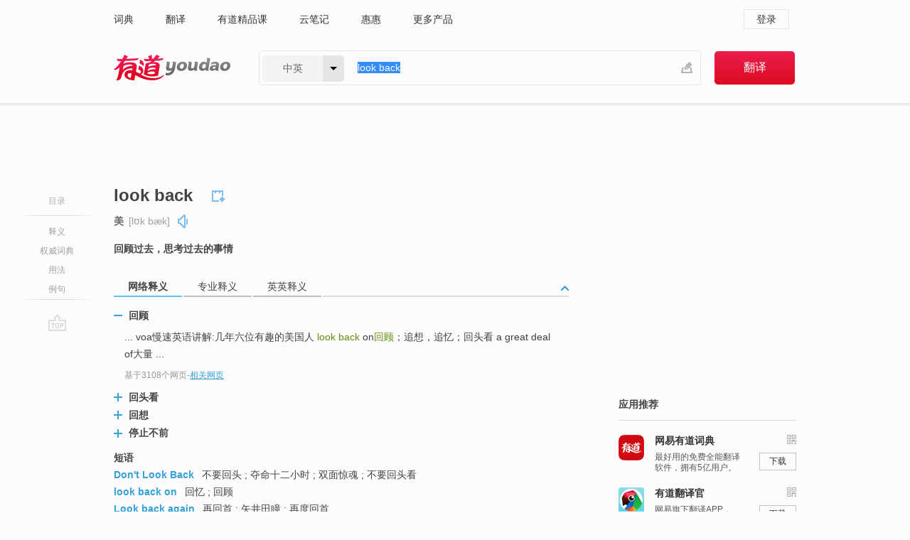

--- FILE ---
content_type: text/html; charset=utf-8
request_url: http://www.youdao.com/w/eng/look_back/
body_size: 11621
content:
<!DOCTYPE html>
                                          
      

								<html xmlns="http://www.w3.org/1999/xhtml" class="ua-ch ua-ch-131 ua-wk ua-mac os x">
<head>
    <meta name="baidu_union_verify" content="b3b78fbb4a7fb8c99ada6de72aac8a0e">
    <meta http-equiv="Content-Type" content="text/html; charset=UTF-8">

    
<meta name="keywords" content="look back"/>

<title>【look_back】什么意思_英语look_back的翻译_音标_读音_用法_例句_在线翻译_有道词典</title>
<link rel="shortcut icon" href="https://shared-https.ydstatic.com/images/favicon.ico" type="image/x-icon"/>


<link href="https://shared.ydstatic.com/dict/v2016/result/160621/result-min.css" rel="stylesheet" type="text/css"/>
<link href="https://shared.ydstatic.com/dict/v2016/result/pad.css" media="screen and (orientation: portrait), screen and (orientation: landscape)" rel="stylesheet" type="text/css">
<link rel="canonical" href="http://dict.youdao.com/w/look_back/"/>
<link rel="search" type="application/opensearchdescription+xml" title="Yodao Dict" href="plugins/search-provider.xml"/>
<script type='text/javascript' src='https://shared.ydstatic.com/js/jquery/jquery-1.8.2.min.js'></script>
</head>
<body class="t0">
<!-- 搜索框开始 -->
    <div id="doc" style="position:relative;zoom:1;">
    <div class="c-topbar-wrapper">
        <div class="c-topbar c-subtopbar">
            <div id="nav" class="c-snav">
                <a class="topnav" href="http://dict.youdao.com/?keyfrom=dict2.top" target="_blank">词典</a><a class="topnav" href="http://fanyi.youdao.com/?keyfrom=dict2.top" target="_blank">翻译</a><a class="topnav" href="https://ke.youdao.com/?keyfrom=dict2.top" target="_blank">有道精品课</a><a class="topnav" href="http://note.youdao.com/?keyfrom=dict2.top" target="_blank">云笔记</a><a class="topnav" href="http://www.huihui.cn/?keyfrom=dict2.top" target="_blank">惠惠</a><a class="topnav" href="http://www.youdao.com/about/productlist.html?keyfrom=dict2.top" target="_blank">更多产品</a>
            </div>
                        <div class="c-sust">
                                                

                                    <a hidefocus="true" class="login" href="http://account.youdao.com/login?service=dict&back_url=http%3A%2F%2Fdict.youdao.com%2Fsearch%3Fq%3Dlook%2Bback%26tab%3D%23keyfrom%3D%24%7Bkeyfrom%7D" rel="nofollow">登录</a>
                            </div>
        </div>
        <div class="c-header">
            <a class="c-logo" href="/">有道 - 网易旗下搜索</a>
            <form id="f"  method="get" action="/search" class="c-fm-w" node-type="search">
                <div id="langSelector" class="langSelector">
                                                                                                                                            <span id="langText" class="langText">中英</span><span class="aca">▼</span><span class="arrow"></span>
                    <input type="hidden" id="le" name="le" value="eng" />
                </div>
                <span class="s-inpt-w">
                    <input type="text" class="s-inpt" autocomplete="off" name="q" id="query" onmouseover="this.focus()" onfocus="this.select()" value="look back"/>
                    <input type="hidden" name="tab" value=""/>
                    <input type="hidden" name="keyfrom" value="dict2.top"/>
                    <span id="hnwBtn" class="hand-write"></span>
                    </span><input type="submit" class="s-btn" value="翻译"/>
            </form>
        </div>
    </div>

<!-- 搜索框结束 -->

<!-- 内容区域 -->
<div id="scontainer">
<div id="container">
    <div id="topImgAd">
    </div>
    <div id="results">
                    <div id="result_navigator" class="result_navigator">
            <ul class="sub-catalog">
        <h3>目录</h3>
        <li class="split"></li>
                                    <li class="sub1_all"><a class="nav-js log-js" href="#" hidefocus="true" data-4log="dict.nav.basic">释义</a></li>
                                        <li class="nav-collins"><a class="nav-js log-js" href="#authTrans" hidefocus="true" data-4log="dict.nav.authdict" title="">权威词典</a></li>
                                        <li class="spoken"><a class="nav-js log-js" href="#eTransform" hidefocus="true" data-4log="dict.nav.usage">用法</a></li>
                                                    <li class="written"><a class="nav-js log-js" href="#examples" hidefocus="true" data-4log="dict.nav.sentence">例句</a></li>
                                                    <li class="nav-collins" style="display:none;"><a href="http://dict.youdao.com/ugc/" hidefocus="true">网友贡献</a></li>
                                        <li class="split"></li>
                                        </ul>
        <div class="dict-votebar" style="display:none;">
            <div class="vote-head">
                当前查询结果是否对您有帮助
            </div>
            <div class="vote-btns">
                <button class="up" title="有帮助，点个赞">
                    <i class="icon vote-arrow"></i>
                    <!-- <span class="count">271</span> -->
                </button>
                <button class="down" aria-pressed="false" title="有待改善">
                    <i class="icon vote-arrow"></i>
                </button>
            </div>
        </div>
        <a href="#" class="go-top log-js" data-4log="dict.result.nav.top" title="返回顶部">go top</a>
    </div>
                <!-- 结果内容 -->
                            <div id="results-contents" class="results-content">
                                                          
                                                            
                                                   	 


   
 
  		
<div id="phrsListTab" class="trans-wrapper clearfix">
            <script type="text/javascript">
    window.wordnow = "look back";
</script>
<script type="text/javascript" src="https://cdn.staticfile.org/jquery/1.9.1/jquery.min.js"></script>
<style>
    #picUgcImg {
        max-height: 150px;
        width: 150px;
        height: auto;
        border: 0px;
        padding: 0px;
    }

    .img-list img {
        border: none;
    }

    .picUgcMenu {
        background-color: #f3f3f3;
        font-size: 12px;
        width: 150px;
        height: 38px;
        border: 0px solid black;
        margin-top: -6px;
        text-align: center;
        line-height: 38px;
    }

    .picUgcMenu.hide {
        display: none;
    }

    .picUgcMenu .isFavour a{
        font-size: 14px;
        color: #BFBFBF;
    }

    .picUgcMenu .favour{
        display: inline-block;
        width: 20px;
        padding-left: 20px;
        height: 38px;
        background: url('https://shared-https.ydstatic.com/dict/v5.15/images/picugc_up.png') no-repeat 0 9px;
        margin-right: 20px;
        color: #000;
        text-decoration: none;
        line-height: 38px;
        margin-left: 16px;
    }

    .picUgcMenu .target b{
        text-decoration: none;
        color: #fff;
    }

    .picUgcMenu .against {
        display: inline-block;
        width: 20px;
        padding-left: 20px;
        height: 38px;
        background: url('https://shared-https.ydstatic.com/dict/v5.15/images/picugc_down.png') no-repeat 0 9px;
        margin-right: 10px;
        color: #000;
        text-decoration: none;
        line-height: 38px;
    }

    .picUgcMenu .favour.clicked {
        color: red;
        background: url('https://shared-https.ydstatic.com/dict/v5.15/images/picugc_up_red.png') no-repeat 0 9px;
    }

    .picUgcMenu .want {
        text-align: center;
        font-size: 16px;
        cursor: pointer;
        display: block;
        background: #5FC4F3;
        color: #FFF;
        font-family: "microsoft yahei";
    }

</style>


<div class="img-list" style="height:auto;width:150px;display:none;">
    <div id="picUgcImga" target="_blank" >
        <img src="" id="picUgcImg"/>
    </div>
    <div class="picUgcMenu hide" style="display:none;">
    </div>
</div>
<script type="text/javascript" src="https://shared.ydstatic.com/dict/v5.15/scripts/picugc-min9.js"></script>
<script type="text/javascript">
    $(document).ready(function () {
        getPictures();
    });
</script>

        <h2 class="wordbook-js">
        <span class="keyword">look back</span>
                            <div class="baav">
                                       <span class="pronounce">美
                                    <span class="phonetic">[lʊk bæk]</span>
                                                    <a href="#" title="真人发音" class="sp dictvoice voice-js log-js" data-rel="look+back&type=2" data-4log="dict.basic.ec.us.voice"></a>
                                </span>
                                  </div>
            </h2>
             <div class="trans-container">

   <ul>
     <li>回顾过去，思考过去的事情</li>
    </ul>
    </div>
    </div>
                          



 
<div id="webTrans" class="trans-wrapper trans-tab">
    <h3>
        <span class="tabs"> 
                
                
                
                                                <a rel="#tWebTrans"><span>网络释义</span></a><a rel="#tPETrans"><span>专业释义</span></a><a rel="#tEETrans"><span>英英释义</span></a>
        </span>
        <a class="toggle toggleOpen" rel="#webTransToggle"></a>
 </h3>
<!--网络翻译-->

<div id="webTransToggle">
    <div id="tWebTrans" class="trans-container tab-content">
        

               <div class="wt-container">
    <div class="title">
        <a href="#" title="详细释义" rel="#rw1" class="sp do-detail">&nbsp;</a>
        <span>
                回顾</span>
    </div>
    <p class="collapse-content">
    ... voa慢速英语讲解:几年六位有趣的美国人 <b>look back</b> on<b>回顾</b>；追想，追忆；回头看 a great deal of大量 ...</p>
            <p class="collapse-content via">基于3108个网页<span class="sl">-</span><a href="http://www.youdao.com/search?keyfrom=dict&q=look+back+%E5%9B%9E%E9%A1%BE&ue=utf8" target=_blank  rel="nofollow">相关网页</a></p>
    </div>
                <div class="wt-container wt-collapse">
    <div class="title">
        <a href="#" title="详细释义" rel="#rw1" class="sp do-detail">&nbsp;</a>
        <span>
                回头看</span>
    </div>
    <p class="collapse-content">
    ... voa慢速英语讲解:几年六位有趣的美国人 <b>look back</b> on回顾；追想，追忆；<b>回头看</b> a great deal of大量 ...</p>
            <p class="collapse-content via">基于2560个网页<span class="sl">-</span><a href="http://www.youdao.com/search?keyfrom=dict&q=look+back+%E5%9B%9E%E5%A4%B4%E7%9C%8B&ue=utf8" target=_blank  rel="nofollow">相关网页</a></p>
    </div>
                <div class="wt-container wt-collapse">
    <div class="title">
        <a href="#" title="详细释义" rel="#rw1" class="sp do-detail">&nbsp;</a>
        <span>
                回想</span>
    </div>
    <p class="collapse-content">
    ... look at看着；谛视；不雅观察 <b>look back</b>回首；<b>回想</b>；防止不前 look down on蔑视，看不起 ...</p>
            <p class="collapse-content via">基于752个网页<span class="sl">-</span><a href="http://www.youdao.com/search?keyfrom=dict&q=look+back+%E5%9B%9E%E6%83%B3&ue=utf8" target=_blank  rel="nofollow">相关网页</a></p>
    </div>
                <div class="wt-container wt-collapse">
    <div class="title">
        <a href="#" title="详细释义" rel="#rw1" class="sp do-detail">&nbsp;</a>
        <span>
                停止不前</span>
    </div>
    <p class="collapse-content">
    ... look at看着;注视;察看 <b>look back</b>回首;回想;<b>停止不前</b> look black瞪眼 ...</p>
            <p class="collapse-content via">基于632个网页<span class="sl">-</span><a href="http://www.youdao.com/search?keyfrom=dict&q=look+back+%E5%81%9C%E6%AD%A2%E4%B8%8D%E5%89%8D&ue=utf8" target=_blank  rel="nofollow">相关网页</a></p>
    </div>
            <div id="webPhrase" class="pr-container more-collapse">
    <div class="title">短语</div>
       <p class="wordGroup">
  
      <span class="contentTitle"><a class="search-js" href="/w/eng/don%27t_look_back/#keyfrom=dict.phrase.wordgroup">Don&#39;t Look Back</a></span>
                          不要回头
                      ;
                  夺命十二小时
                      ;
                  双面惊魂
                      ;
                  不要回头看
              </p>
           <p class="wordGroup">
  
      <span class="contentTitle"><a class="search-js" href="/w/eng/look_back_on/#keyfrom=dict.phrase.wordgroup">look back on</a></span>
                          回忆
                      ;
                  回顾
              </p>
           <p class="wordGroup">
  
      <span class="contentTitle"><a class="search-js" href="/w/eng/look_back_again/#keyfrom=dict.phrase.wordgroup">Look back again</a></span>
                          再回首
                      ;
                  矢井田瞳
                      ;
                  再度回首
              </p>
           <p class="wordGroup collapse">
  
      <span class="contentTitle"><a class="search-js" href="/w/eng/never_look_back/#keyfrom=dict.phrase.wordgroup">never look back</a></span>
                          留过多少泪啊
                      ;
                  受过多少磨难
                      ;
                  从未回眸
                      ;
                  萧亚轩
              </p>
           <p class="wordGroup collapse">
  
      <span class="contentTitle"><a class="search-js" href="/w/eng/and_never_look_back/#keyfrom=dict.phrase.wordgroup">and never look back</a></span>
                          不再回头
                      ;
                  并且永不回头
              </p>
           <p class="wordGroup collapse">
  
      <span class="contentTitle"><a class="search-js" href="/w/eng/look_back_upon/#keyfrom=dict.phrase.wordgroup">look back upon</a></span>
                          回忆
                      ;
                  回溯
                      ;
                  追想
              </p>
           <p class="wordGroup collapse">
  
      <span class="contentTitle"><a class="search-js" href="/w/eng/and_won%27t_look_back/#keyfrom=dict.phrase.wordgroup">and won&#39;t look back</a></span>
                          不要再回忆
                      ;
                  不再回顾
                      ;
                  然后不要再回忆
              </p>
           <p class="wordGroup collapse">
  
      <span class="contentTitle"><a class="search-js" href="/w/eng/rest_stop_dont_look_back/#keyfrom=dict.phrase.wordgroup">Rest Stop Dont Look Back</a></span>
                          别回头
                      ;
                  片
                      ;
                  别转头
              </p>
   
   <div class="more"><a href="#" class="sp more_sp">&nbsp;</a><span class="show_more">更多</span><span
   class="show_less">收起</span>网络短语</div>
</div> <!-- close webPhrase Tag -->
    </div>
            <div id="tPETrans" class="trans-container tab-content">
                <div id="tPETrans-type-list" class="type-list">
                        <a class="p-type selected_link" href="#" rel="ptype_0" hidefocus="true">经济学</a>
                            <ins> | </ins>
                                <a class="p-type" href="" rel="ptype_1" hidefocus="true">法学</a>
                        </div>
        <ul id="tPETrans-all-trans" class="all-trans">
                    <li class="ptype_0 types" style="display:list-item">
                                    <div class="items">
                    <span class="title">回顾</span>
                                            <span class="additional"> - 引用次数：78</span>
                                                                                                                                                                                                                                                                                                                                                                                                                                                                                                                                      <p class="source">In the 1~(st) part, we <b>look </b><b>back</b> into the history of our country’s policy chooses in education expenditure.</p>
                                                                                                                                                                                                                       <p class="trans">这一章共有四节内容:第一节,对我国财政基础教育支出政策选择的历史<b>回顾</b>。</p>
                                                                                                                                       <p></p>
                                                                            <span class="additional">参考来源 - 财政基础教育支出问题研究 </span>
                                                            </div>
                    </li>
                            <li class="ptype_1 types">
                                    <div class="items">
                    <span class="title">回顾</span>
                                            <span class="additional"> - 引用次数：53</span>
                                                                                                                                                                                                                                                                                                                                                                                                                                                                                                                                      <p class="source">Sum up the definition of trial by default and compare the related concepts. <b>Look </b><b>back</b> the history of trial by default.</p>
                                                                                                                                                                                                                       <p class="trans">概述了缺席审判的概念，对相关概念进行辨析；<b>回顾</b>了缺席审判制度的历史沿革；分析了缺席审判制度的公正价值和经济价值。</p>
                                                                                                                                       <p></p>
                                                                            <span class="additional">参考来源 - 论我国民事缺席审判制度之重构（研究生论文）</span>
                                                            </div>
                    </li>
                </ul>
    <p class="additional"><span class="middot">&middot;</span>2,447,543篇论文数据，部分数据来源于NoteExpress
            </div>
                            <div id="tEETrans" class="trans-container tab-content">
                <div class="trans-container">
<!--eng eng result start-->
    <h4>
        look back
        </h4>
    <ul>
		
		
				        <li>
		<span class="pos">v.</span>
                            <ul class="ol">
        		
			    		        											
            		                    <li>
            		    <span class="def">look towards one's back</span>

						
						
									   	<p class="gray">同义词：
								                                  				    <a class="search-js" href='/w/look_backward/?tab=eng#keyfrom=dict.eesy'>look backward</a>
				    				    				      				    				      				    				                                      				 			    	</p>
			                         </li>
            		
			    		        											
            		                    <li>
            		    <span class="def">look back upon (a period of time, sequence of events); remember</span>

						
						
									   	<p class="gray">同义词：
								                                  				    <a class="search-js" href='/w/review/?tab=eng#keyfrom=dict.eesy'>review</a>
				    				    				      				    				      				    				                                      				    <a class="search-js" href='/w/retrospect/?tab=eng#keyfrom=dict.eesy'>retrospect</a>
				    				    				      				    				      				    				                                      				 			    	</p>
			                         </li>
            		                      </ul>
            </li>
     </ul>
<p class="via ar">
以上来源于:
<a class="tipshuiseunderline log-js" data-4log="wordnet" target="_blank" href="http://wordnet.princeton.edu/" rel="nofollow">WordNet</a>
</p>
<!-- 英英翻译结束 -->
</div>
            </div>
            </div>
</div>

                          <div id="wordArticle" class="trans-wrapper trans-tab">
    <h3>
        <span class="tabs">
            <a class="tab-current"><span>相关文章</span></a>
        </span>
        <a class="toggle toggleOpen" rel="#wordArticleToggle"></a>
    </h3>
    <div id="wordArticleToggle"></div>
</div>
<script src="https://shared.ydstatic.com/dict/v2016/result/160621/result-wordArticle.js"></script>                                        <div id="authTrans" class="trans-wrapper trans-tab"> 
            <h3>
                <span class="tabs">
                                                                                                    <a rel="#collinsResult"><span>&nbsp;柯林斯英汉双解大词典&nbsp;</span></a>
                </span>
                <a class="toggle toggleOpen" rel="#authTransToggle"></a>
            </h3>
            <div id="authTransToggle">
                                                    <div id="collinsResult" class="tab-content">
        <div class="trans-container">
        <div class="trans-content">
                                    <div class="collinsToggle trans-container">
				                                                            <div class="wt-container">
                                                                                                <h4>
                                <span class="title">look back</span>
                                                                                                                                        								                                
                                                                                                                                                                                                        
                                                                                                    <span class="additional pattern">(
                                                                                                                                                                            looking,
                                                                                                                                                                                                                            looked,
                                                                                                                                                                            												looks
                                                                                                                                                                        )</span>
																
							</h4>
																												
																							                                																																																																																																																								
																 
															
																																																																																			
					
					    													<ul class="ol">
																	
																															<li>
    											    											    													<div class="collinsMajorTrans">
                                                            <span class="collinsOrder">1.&nbsp;</span>
                                                            <p>
    														    															    														    														    														    														    															    															    															    															    															    																    																	<span class="additional" title="动词词组">PHRASAL VERB</span>
    																    															    														    														If you <b>look back</b>, you think about things that happened in the past. 回顾
    														    														    															    															                                                                        															    															    															    															    															    															    															    															    															    															                                                                                                                                                                                                                                                                                        										
                        										                                                                    													                                                                </p></div>
                                                                                                                                                                                                                                                                            <div class="exampleLists">
                                                                            <span class="collinsOrder">例：</span>
                                                                            <div class="examples">
                                                                            <p> Looking back, I am staggered how easily it was all arranged. </p>
                                                                            <p>回顾过去，我感到惊讶的是，这一切都那么轻易地安排好了。</p>
                                                                            </div>
                                                                        </div>
                                                                                                                                                                                                                                                                                                                                                                                                                                                                                                                                                                                                                                                                        											</li>
										                                							</ul>
																													</div>
							</div>
		</div>
	</div>
</div>
                            </div>
        </div>
                                        <div id="eTransform" class="trans-wrapper trans-tab"> 
            <h3>
                <span class="tabs">
                                                                                                                <a rel="#synonyms"><span>同近义词</span></a>
                </span>
                <a class="toggle toggleOpen" rel="#transformToggle"></a>
            </h3>
            <div id="transformToggle">
                                                    <div id="synonyms" class="trans-container tab-content hide">
<ul>
  <li> 回顾；回头看</li>
 <p class="wordGroup">
     <span class="contentTitle">
     <a class="search-js" href="/w/eng/run_back_over/#keyfrom=dict.basic.syno">run back over</a>
      ,
     </span>
   <span class="contentTitle">
     <a class="search-js" href="/w/eng/to_review/#keyfrom=dict.basic.syno">to review</a>
     </span>
  </p>
</ul>
</div>
                                                            </div>
        </div>
    
                                                                        <!--例句选项卡 begin-->
<div id="examples" class="trans-wrapper">
    <h3>
        <span class="tabs">
                                                                                                <a rel="#bilingual"><span>双语例句</span></a><a rel="#originalSound"><span>原声例句</span></a><a rel="#authority"><span>权威例句</span></a>
        </span>
        <a class="toggle toggleOpen" rel="#examplesToggle"></a>
    </h3>
    <div id="examplesToggle">
                <div id="bilingual" class="trans-container  tab-content">
            <ul class="ol">
                                     
                            
                                                                                                                <li>
                    <p><span id="src_0_0" onmouseover="hlgt('#src_0_0,#tran_0_0')" onmouseout="unhlgt('#src_0_0,#tran_0_0')">H</span><span>e walked on and did not <b>look </b><b>back</b> .</span>
                    					 <a class="sp dictvoice voice-js log-js" title="点击发音" href="#" data-rel="He+walked+on+and+did+not+look+back+.&le=eng" data-4log="dict.main.blng"></a>
                                        </p>

                    <p><span id="tran_0_0" onmouseover="hlgt('#src_0_0,#tran_0_0')" onmouseout="unhlgt('#src_0_0,#tran_0_0')">他</span><span>继续往前走，没有回头看。</span>
                                        </p>
                                                            <p class="example-via">
                                                    <a target=_blank rel="nofollow">youdao</a>
                                            </p>
                </li>
                                       
                            
                                                                                                                <li>
                    <p><span id="src_1_0" onmouseover="hlgt('#src_1_0,#tran_1_0')" onmouseout="unhlgt('#src_1_0,#tran_1_0')">T</span><span>hanks to it, I can <b>look </b><b>back</b> at the past school years.</span>
                    					 <a class="sp dictvoice voice-js log-js" title="点击发音" href="#" data-rel="Thanks+to+it%2C+I+can+look+back+at+the+past+school+years.&le=eng" data-4log="dict.main.blng"></a>
                                        </p>

                    <p><span id="tran_1_0" onmouseover="hlgt('#src_1_0,#tran_1_0')" onmouseout="unhlgt('#src_1_0,#tran_1_0')">多</span><span>亏了它，我才能回顾以往的校园时光。</span>
                                        </p>
                                                            <p class="example-via">
                                                    <a target=_blank rel="nofollow">youdao</a>
                                            </p>
                </li>
                                       
                            
                                                                                                                <li>
                    <p><span id="src_2_0" onmouseover="hlgt('#src_2_0,#tran_2_0')" onmouseout="unhlgt('#src_2_0,#tran_2_0')">W</span><span>hen I <b>look </b><b>back</b> to the past three years, many beautiful memories rush to my mind.</span>
                    					 <a class="sp dictvoice voice-js log-js" title="点击发音" href="#" data-rel="When+I+look+back+to+the+past+three+years%2C+many+beautiful+memories+rush+to+my+mind.&le=eng" data-4log="dict.main.blng"></a>
                                        </p>

                    <p><span id="tran_2_0" onmouseover="hlgt('#src_2_0,#tran_2_0')" onmouseout="unhlgt('#src_2_0,#tran_2_0')">当</span><span>我回顾过去的三年，许多美好的回忆涌入脑海。</span>
                                        </p>
                                                            <p class="example-via">
                                                    <a target=_blank rel="nofollow">youdao</a>
                                            </p>
                </li>
                                       </ul>
                        <a class="more-example" href="/example/blng/eng/look_back/#keyfrom=dict.main.moreblng" title="look back的双语例句">更多双语例句</a>
                    </div>
         
                <!-- Media Result Start -->
        <div id="originalSound" class="trans-container  tab-content">
                                                      
         <ul class="ol">
                                                            
                    	       <li>
           <p>Today <b>look </b><b>back</b> at the first flights of the Apollo program designed to land humans on the moon.
                                  <a class="sp humanvoice humanvoice-js log-js" title="点击发音" href="#" data-rel="https://dict.youdao.com/pureaudio?docid=-6828713902519052430" data-4log="dict.main.pureaudio"></a>
                      </p>
            	       <p></p>
                                     <p class="via">
                          VOA: special.2009.07.08
                          </p>
                       </li>

                                                                       
                              
                     <li>
	       <p>And instead of this continual anticipation of writing something great, Milton's able to <b>look </b><b>back</b> and find closure in something already written.<br></p>
           	       <p>他并没有继续着写一些伟大的作品，而是追溯了过去，并在已完成的作品中寻找着终结。<br></p>
                      
                                <div class="video">
                                   <a class="play log-js" data-4log="dict.main.purevideo" href="/simplayer.swf?movie=http://dict.youdao.com/purevideo?docid=2580528716203334073&auto=true">            <img src="http://dict.youdao.com/pureimage?docid=2580528716203334073" alt="耶鲁公开课中出现look back的视频截图" title="耶鲁公开课的相关视频,点击播放" rel="nofollow">
           <span class="playicon"><img src="https://shared-https.ydstatic.com/dict/v5.16/images/play.png"></span>
           </a>
           <a href="#" class="close" style="display: none;"></a>
          </div>
            		    <p class="example-via"><a href='youdao' target=_blank rel="nofollow">耶鲁公开课 - 弥尔顿课程节选</a></p>
            	        	     </li>
                                                             
                              
                     <li>
	       <p>What America do we see? I'm going to <b>look </b><b>back</b> to a passage I talked about in a different vein last time, on 26 and 27, just for one quick example.<br></p>
           	       <p>看到什么了呢？，我们看到了什么样的美国？，我想回到,上一次讲另一个脉络时讲到的段落，在26到27页。<br></p>
                      
                                <div class="video">
                                   <a class="play log-js" data-4log="dict.main.purevideo" href="/simplayer.swf?movie=http://dict.youdao.com/purevideo?docid=7229255681125334697&auto=true">            <img src="http://dict.youdao.com/pureimage?docid=7229255681125334697" alt="耶鲁公开课中出现look back的视频截图" title="耶鲁公开课的相关视频,点击播放" rel="nofollow">
           <span class="playicon"><img src="https://shared-https.ydstatic.com/dict/v5.16/images/play.png"></span>
           </a>
           <a href="#" class="close" style="display: none;"></a>
          </div>
            		    <p class="example-via"><a href='youdao' target=_blank rel="nofollow">耶鲁公开课 - 1945年后的美国小说课程节选</a></p>
            	        	     </li>
                            </ul>
                    <a class="more-example" href="/example/mdia/look_back/#keyfrom=dict.main.moremedia" title="look back的原声例句">更多原声例句</a>
                  </div>
        
                
                <div id="authority" class="trans-container  tab-content">
                  <ul class="ol">
                             <li>
           <p>Dismount and <b>look</b> <b>back</b>, perhaps longingly like the statue of Evangeline you can see down below. 
                        <a class="sp dictvoice voice-js log-js" title="点击发音" href="#" data-rel="Dismount+and+look+back%2C+perhaps+longingly+like+the+statue+of+Evangeline+you+can+see+down+below.+" data-4log="dict.main.moreauth"></a>
           </p>
           <p class="example-via"><a href="youdao" target=_blank rel="nofollow">BBC: <i>Travel - The tragic story behind Canada��s newest World Heritage Site</i></a></p>
           </li>
                                      <li>
           <p>And that's why a lot of Republicans now <b>look</b> <b>back</b> on the 1964 convention fondly. 
                        <a class="sp dictvoice voice-js log-js" title="点击发音" href="#" data-rel="And+that%27s+why+a+lot+of+Republicans+now+look+back+on+the+1964+convention+fondly.+" data-4log="dict.main.moreauth"></a>
           </p>
           <p class="example-via"><a href="youdao" target=_blank rel="nofollow">NPR: <i>1964 Convention Established GOP As Conservative</i></a></p>
           </li>
                                      <li>
           <p>In other words: No matter what, you always need to <b>look</b> <b>back</b> to <b>look</b> forward. 
                        <a class="sp dictvoice voice-js log-js" title="点击发音" href="#" data-rel="In+other+words%3A+No+matter+what%2C+you+always+need+to+look+back+to+look+forward.+" data-4log="dict.main.moreauth"></a>
           </p>
           <p class="example-via"><a href="youdao" target=_blank rel="nofollow">WSJ: <i>The Message From D10: Keep What Works��and Change Everything Else</i></a></p>
           </li>
                           </ul>
                   <a class="more-example" href="/example/auth/look_back/#keyfrom=dict.main.moreauth" title="look back的权威例句">更多权威例句</a>
                   </div>
            </div>
</div>
<!--例句选项卡 end-->
                                                                            
                                    </div>
    </div>
                    

<div id="ads" class="ads">
  <div id="dict-inter" class="dict-inter">
      </div>
  <div id="baidu-adv"></div>
  
  <div id="follow" class="follow">
    <p class="hd">应用推荐</p>
    <div class="bd">
      <iframe src="https://c.youdao.com/www/app.html" frameborder="0"></iframe>
    </div>
  </div>
</div>

                            <div id="rel-search" class="rel-search">

            </div>
                <div id="pronounce">
            <div class="alpha-bg"></div>
            <div class="pr-content">
                $firstVoiceSent
                <div class="pr-source">- 来自原声例句</div>
            </div>
        </div>
</div>
<div class="c-bsearch" style="zoom:1;">
</div>
</div>
<!-- 内容区域 -->

<div id="c_footer">
  <div class="wrap">
            <a href="http://www.youdao.com/about/" rel="nofollow">关于有道</a>
        <a href="http://ir.youdao.com/" rel="nofollow">Investors</a>
        <a href="http://dsp.youdao.com/?keyfrom=dict2.top" rel="nofollow">有道智选</a>
        <a href="http://i.youdao.com/?keyfrom=dict2.top" rel="nofollow">官方博客</a>
        <a href="http://techblog.youdao.com/?keyfrom=dict2.top" rel="nofollow">技术博客</a>
        <a href="http://campus.youdao.com/index.php?t1=index?keyfrom=dict2.top" rel="nofollow">诚聘英才</a>
        <a href="http://shared.youdao.com/www/contactus-page.html?keyfrom=dict2.top" rel="nofollow">联系我们</a>
        <a href="https://dict.youdao.com/map/index.html?keyfrom=dict2.top">站点地图</a>
        <a href="http://www.12377.cn/?keyfrom=dict2.top" rel="nofollow">网络举报</a>
    <span class="c_fcopyright">&copy; 2026 网易公司 <a href="http://www.youdao.com/terms/privacy.html?keyfrom=dict2.top" rel="nofollow">隐私政策</a> <a href="http://www.youdao.com/terms/index.html?keyfrom=dict2.top" rel="nofollow">服务条款</a> 京ICP证080268号 <a href="http://beian.miit.gov.cn" rel="nofollow">京ICP备10005211号</a></span>
  </div>
</div>
</div>
<div id="langSelection" class="pm">
    <ul>
        <li><a href="#" rel="eng" class="current">中英</a></li>
        <li><a href="#" rel="fr">中法</a></li>
        <li><a href="#" rel="ko">中韩</a></li>
        <li><a href="#" rel="jap">中日</a></li>
    </ul>
</div>

<div id="handWrite" class="pm" style="display:none;">
    <object width="346" height="216" type="application/x-shockwave-flash" id="hnw" data="https://shared.ydstatic.com/dict/v5.16/swf/Hnw.swf">
        <param name="movie" value="https://shared.ydstatic.com/dict/v5.16/swf/Hnw.swf"/>
        <param name="menu" value="false"/>
        <param name="allowScriptAccess" value="always"/>
    </object>
</div>

<div id="researchZoon" class="pm">
    <div class="title">小调查</div>
    <div class="zoo-content">
        请问您想要如何调整此模块？
        <p><input id="upIt" type="radio" name="researchBox" value="up"><label for="upIt">模块上移</label></p>
        <p><input id="downIt" type="radio" name="researchBox" value="down"><label for="downIt">模块下移</label></p>
        <p><input id="dontmove" type="radio" name="researchBox" value="stay"><label for="dontmove">不移动</label></p>
        <div>感谢您的反馈，我们会尽快进行适当修改！</div>
        <a href="http://survey2.163.com/html/webdict_survey_reorder/paper.html" target="_blank" style="text-decoration: underline;" rel="nofollow">进来说说原因吧</a>
        <a href="javascript:void(0);" class="submitResult" rel="nofollow">确定</a>
    </div>
</div>

<div id="researchZoon21" class="pm">
    <div class="title">小调查</div>
    <div class="zoo-content">
        请问您想要如何调整此模块？
        <p><input id="upIt21" type="radio" name="researchBox" value="up"><label for="upIt21">模块上移</label></p>
        <p><input id="downIt21" type="radio" name="researchBox" value="down"><label for="downIt21">模块下移</label></p>
        <p><input id="dontmove21" type="radio" name="researchBox" value="stay"><label for="dontmove21">不移动</label></p>
        <div>感谢您的反馈，我们会尽快进行适当修改！</div>
        <a href="http://survey2.163.com/html/webdict_survey_reorder/paper.html" target="_blank" style="text-decoration: underline;" rel="nofollow">进来说说原因吧</a>
        <a href="javascript:void(0);" class="submitResult" rel="nofollow">确定</a>
    </div>
</div>

<div id="editwordform" style="display:none;">
    <h3>修改单词</h3>
    <a href="javascript:void(0);" id="close-editwordform"></a>
    <form method="post" >
        <label for="wordbook-word">单词</label>
        <input id="wordbook-word" type="text" value="" name="word" autocomplete="off" /><span><a id="delword" href="javascript:void(0);">从单词本中删除</a></span>
        <label for="wordbook-phonetic">音标</label>
        <input id="wordbook-phonetic" type="text" value="" name="phonetic" />
        <label for="wordbook-desc">解释</label>
        <textarea id="wordbook-desc" name="desc" ></textarea>
        <label style="color:blue;">更多（可不填）</label>
        <label for="wordbook-tags">分类</label><input id="wordbook-tags" type="text" value="" name="tags" autocomplete="off" />
        <ul id="tag-select-list">
        </ul>
        <div style="text-align:center;"><a id="openwordbook" href="/wordbook/wordlist?keyfrom=smallpic" target="_blank">打开单词本</a><a id="addword" href="javascript:void(0);">提交</a></div>
    </form>
</div>

<script type="text/javascript" src="https://shared.ydstatic.com/dict/v2016/160525/autocomplete_json.js"></script>
<script type="text/javascript">
    var global = {
        fromVm:{
            searchDomain:'youdao.com'
        }
    };


    function rwt(a, newlink) {
        try {
            if (a === window) {
                a = window.event.srcElement;
                while (a) {
                    if (a.href)
                        break;
                    a = a.parentNode
                }
            }
            a.href = newlink;
            a.onmousedown = ""
        } catch (p) {
        }
        return true
    }
</script>

<script type="text/javascript" src="https://c.youdao.com/dict/activity/ad/result-min.js"></script>
<script>
var _rlog = _rlog || [];
_rlog.push(["_setAccount" , "dictweb"]);
_rlog.push(["_addPost" , "page" , "search"]);
_rlog.push(["_addPost" , "q" , "look back"]);
</script>
<script defer src="https://shared.ydstatic.com/js/rlog/v1.js"></script>
</body>
</html>
